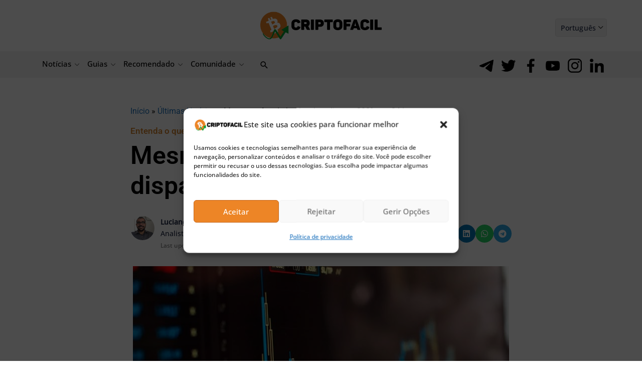

--- FILE ---
content_type: text/html; charset=UTF-8
request_url: https://bs_9a8f3fbb.criptofacil.care/
body_size: 234520
content:
<!--native_bitcoin-hyper_300x250_bitcoins_first_l2-->
<div class="clickout-container-row" data-row_id="1">
<meta charset="utf-8"/>
<meta content="width=device-width, initial-scale=1" name="viewport"/>
<div>
<style>

    @import url('https://fonts.cdnfonts.com/css/moderniz');

    @import url('https://fonts.googleapis.com/css2?family=Inter:ital,opsz,wght@0,14..32,100..900;1,14..32,100..900&display=swap');

        @keyframes u-F18EqFjeYokZ7RpMR5SoRzbPyEs0ZJVi_loadingAnim {

            0%,
            99% {
                opacity: 0;
            }

            100% {
                opacity: 1;
            }
        }

        .u-F18EqFjeYokZ7RpMR5SoRzbPyEs0ZJVi_sticky-header {
            animation-name: u-F18EqFjeYokZ7RpMR5SoRzbPyEs0ZJVi_loadingAnim !important;
            animation-duration: 0s !important;
            animation-iteration-count: 1 !important;
            animation-fill-mode: forwards !important;

            height: 250px !important;
            z-index: 999 !important;
            display: flex !important;
            justify-content: space-evenly !important;
            width: 300px !important;
            overflow:hidden !important;
            position: relative !important;
            background: url("[data-uri]") no-repeat 0 -20px !important;
            margin: auto !important;
        }


        .u-F18EqFjeYokZ7RpMR5SoRzbPyEs0ZJVi_outer_wrap {
            display: flex !important;
            align-items: center !important;
            justify-content: space-between !important;
            width:100% !important;
        }

        .u-F18EqFjeYokZ7RpMR5SoRzbPyEs0ZJVi_inside_wrap {
            display: flex !important;
            align-items: center !important;
            flex-direction: column !important;
            gap: 50px !important;
            justify-content: center !important;
            margin: auto !important;
            height: 100% !important;

        }


        .u-F18EqFjeYokZ7RpMR5SoRzbPyEs0ZJVi_img2-left-inner {
            height: 120px !important;
            bottom: -10px !important;
            left: -25px !important;
            position: absolute !important;
            animation: u-F18EqFjeYokZ7RpMR5SoRzbPyEs0ZJVi_img2-Left-Anim 1s ease normal forwards !important;
        }


        @keyframes u-F18EqFjeYokZ7RpMR5SoRzbPyEs0ZJVi_img2-Left-Anim {
            0% {
                opacity: 0;
                transform: translateY(100px);
            }

            100% {
                opacity: 1;
                transform: translateY(0) translatey(2px);
            }
        }

        .u-F18EqFjeYokZ7RpMR5SoRzbPyEs0ZJVi_img1-Right-inner {
            height: 120px !important;
            position: absolute !important;
            right: -25px !important;
            bottom: -10px !important;
            animation: u-F18EqFjeYokZ7RpMR5SoRzbPyEs0ZJVi_img1-Right-Anim 1s ease normal forwards !important;
            opacity: 1;
            z-index: -1 !important;
        }


        @keyframes u-F18EqFjeYokZ7RpMR5SoRzbPyEs0ZJVi_img1-Right-Anim {
            0% {
                opacity: 0;
                transform: translateY(100px);
            }

            100% {
                opacity: 1;
                transform: translateY(0) translatey(2px);
            }
        }





        @keyframes u-F18EqFjeYokZ7RpMR5SoRzbPyEs0ZJVi_img4Anim {
            0% {
                top: -200px;
                left: 70%;
                transform: rotate(-10deg);
            }
            50% {
                top: 200px;
                left:  70%; /* Move the image 50px to the right */
                transform: rotate(10deg);
            }

            100% {
                top: 200px;
                left:  70%; /* Move the image 50px to the right */
                transform: rotate(10deg);
            }
        }



        @keyframes u-F18EqFjeYokZ7RpMR5SoRzbPyEs0ZJVi_img5Anim {
            0% {
                top: -200px;
                left: 15%;
                transform: rotate(-10deg);
            }
            50% {
                top: 200px;
                left:  15%; /* Move the image 50px to the right */
                transform: rotate(10deg);
            }

            100% {
                top: 200px;
                left:  15%; /* Move the image 50px to the right */
                transform: rotate(10deg);
            }
        }


        .u-F18EqFjeYokZ7RpMR5SoRzbPyEs0ZJVi_text-wrap {
            position: relative !important;
            display: flex !important;
            justify-content: center !important;
            align-items: center !important;
            gap: 20px !important;
            width: 100% !important;
        }


        .u-F18EqFjeYokZ7RpMR5SoRzbPyEs0ZJVi_logo_desk {
            display: flex !important;
            height: 30px !important;
        }


        @keyframes u-F18EqFjeYokZ7RpMR5SoRzbPyEs0ZJVi_logoAnim {
            0% {
                transform: scale(0);
            }

            100% {
                transform: scale(1);
            }
        }

        .u-F18EqFjeYokZ7RpMR5SoRzbPyEs0ZJVi_logo_mob {
            height: 30px !important;
            animation: u-F18EqFjeYokZ7RpMR5SoRzbPyEs0ZJVi_logoAnim 1s ease-in normal forwards !important;
        }


         .u-F18EqFjeYokZ7RpMR5SoRzbPyEs0ZJVi_text1:not([style="all: revert"]) {
            text-align: center !important;
            font-family: 'moderniz', sans-serif !important;
             text-transform: uppercase !important;
            font-weight:900 !important;
             font-size: 14px !important;
            line-height: 1.2 !important;
            text-decoration: none !important;
            opacity: 0;
             color: #000 !important;
            position: absolute !important;
            margin-left: auto !important;
            margin-right: auto !important;
            left: 0 !important;
            right:0 !important;
            animation: u-F18EqFjeYokZ7RpMR5SoRzbPyEs0ZJVi_fadeInOut1 10s infinite !important;

        }


    .u-F18EqFjeYokZ7RpMR5SoRzbPyEs0ZJVi_text1_span {
        color: #1a7ef7 !important;
    }

    .u-F18EqFjeYokZ7RpMR5SoRzbPyEs0ZJVi_text2:not([style="all: revert"]) {
        display: flex !important;
        justify-content: center !important;
        align-items: center !important;
        font-family: 'moderniz', sans-serif !important;
        text-transform: uppercase !important;
        font-weight: 900 !important;
        font-size: 20px !important;
        text-decoration: none !important;
        opacity: 0;
        color: #3f0 !important;
        width: 100% !important;
        max-width: 400px !important;
        position: absolute !important;
        animation: u-F18EqFjeYokZ7RpMR5SoRzbPyEs0ZJVi_fadeInOut2 10s infinite !important;
        margin: 0 auto !important;
        padding: 0 !important;
        height: auto !important;
    }

    .u-F18EqFjeYokZ7RpMR5SoRzbPyEs0ZJVi_text2:not([style="all: revert"]) span {
        background: black !important;
        padding: 15px !important; /* Adjusted padding - more top, less bottom */
        border-radius: 200px !important;
        display: inline-block !important;
        line-height: 1.2 !important; /* Added line-height */
        text-align: center !important;
    }



        @keyframes u-F18EqFjeYokZ7RpMR5SoRzbPyEs0ZJVi_fadeInOut1 {
            0% {
                opacity: 0;
                transform: scale(0);
            }
            10% {
                opacity: 1;
                transform: scale(1);
            }
            40% {
                opacity: 1;
                transform: scale(1);
            }
            50% {
                opacity: 0;
                transform: scale(0);
            }
            100% {
                opacity: 0;
                transform: scale(0);
            }
        }

        @keyframes u-F18EqFjeYokZ7RpMR5SoRzbPyEs0ZJVi_fadeInOut2 {
            50% {
                opacity: 0;
                transform: scale(0);
            }
            60% {
                opacity: 1;
                transform: scale(1);
            }
            90% {
                opacity: 1;
                transform: scale(1);
            }
            100% {
                opacity: 0;
                transform: scale(0);
            }
        }



         .u-F18EqFjeYokZ7RpMR5SoRzbPyEs0ZJVi_sticky-button {
            display: flex !important;
            z-index: 13 !important;
        }


         .u-F18EqFjeYokZ7RpMR5SoRzbPyEs0ZJVi_sticky-button a {
            padding: 5px !important;
            background: #fff !important;
             border: #000 2px solid !important;
             box-shadow: 0 2px #000 !important;
             font-weight: 600 !important;
            text-align: center!important;
            font-family: 'Inter', sans-serif !important;
            border-radius: 8px !important;
             font-size: 18px !important;
             line-height: 1.1 !important;
            color: #000 !important;
            margin: 0 auto !important;
             width: 150px !important;
             margin-top: 10px !important;
            text-decoration: none !important;
            animation: u-F18EqFjeYokZ7RpMR5SoRzbPyEs0ZJVi_buttonPop 1s ease 0s 1 normal forwards, u-F18EqFjeYokZ7RpMR5SoRzbPyEs0ZJVi_pulse 2s infinite, u-F18EqFjeYokZ7RpMR5SoRzbPyEs0ZJVi_button_shake 2s linear infinite normal forwards 2s;!important;
            z-index: 14 !important;
         }


        .u-F18EqFjeYokZ7RpMR5SoRzbPyEs0ZJVi_sticky-button a:hover {
            transform: scale(1.1) !important;
        }


        @keyframes u-F18EqFjeYokZ7RpMR5SoRzbPyEs0ZJVi_pulse {
            0% {
                box-shadow: 0 0 0 0 rgb(255, 255, 255);
            }
            70% {
                box-shadow: 0 0 0 10px rgba(88, 120, 243, 0);
            }
            100% {
                box-shadow: 0 0 0 50px rgba(88, 120, 243, 0);
            }
        }


        @keyframes u-F18EqFjeYokZ7RpMR5SoRzbPyEs0ZJVi_buttonPop {
            0% {
                animation-timing-function: ease-in;
                opacity: 0;
                transform: scale(0);
            }

            38% {
                animation-timing-function: ease-out;
                opacity: 1;
                transform: scale(1);
            }

            55% {
                animation-timing-function: ease-in;
                transform: scale(0.7);
            }

            72% {
                animation-timing-function: ease-out;
                transform: scale(1);
            }

            81% {
                animation-timing-function: ease-in;
                transform: scale(0.84);
            }

            89% {
                animation-timing-function: ease-out;
                transform: scale(1);
            }

            95% {
                animation-timing-function: ease-in;
                transform: scale(0.95);
            }

            100% {
                animation-timing-function: ease-out;
                transform: scale(1);
            }
        }

    @keyframes u-F18EqFjeYokZ7RpMR5SoRzbPyEs0ZJVi_button_shake {
        0%,
        100% {
            transform: rotate(0deg);
            transform-origin: 50% 100%;
        }

        5% {
            transform: rotate(-2deg);
        }

        10% {
            transform: rotate(2deg) scale(1.2);

        }

        15% {
            transform: rotate(-2deg) scale(1.2);
        }

        20% {
            transform: rotate(2deg) scale(1.2);
        }

        25% {
            transform: rotate(0deg);
            transform-origin: 50% 100%;
        }

    }

         .u-F18EqFjeYokZ7RpMR5SoRzbPyEs0ZJVi_ad_text_outer {
            position: absolute !important;
            left:2px !important;
            top:2px !important;
            z-index:10 !important;
        }

        .u-F18EqFjeYokZ7RpMR5SoRzbPyEs0ZJVi_ad_text {
            color: #afacac !important;
            font-size:12px !important;
            font-family: Arial, Helvetica, sans-serif !important;
        }

        .u-F18EqFjeYokZ7RpMR5SoRzbPyEs0ZJVi_sticky-header .u-F18EqFjeYokZ7RpMR5SoRzbPyEs0ZJVi_sticky-close {
            position: absolute !important;
            right:2px !important;
            top:2px !important;
            z-index: 999 !important;
            background: grey !important;
        }


         .u-F18EqFjeYokZ7RpMR5SoRzbPyEs0ZJVi_sticky-close .u-F18EqFjeYokZ7RpMR5SoRzbPyEs0ZJVi_close-link {
            background: url("[data-uri]") !important;
            width: 16px !important;
            height: 16px !important;
            display: block !important;
            cursor: pointer !important;
            filter: invert(30%) !important;
        }

        .u-F18EqFjeYokZ7RpMR5SoRzbPyEs0ZJVi_invis_btn {
            width: 100% !important;
            height: 100% !important;
            background: transparent !important;
            position: absolute !important;
            cursor: pointer !important;
            z-index: 13 !important;
        }

        .u-F18EqFjeYokZ7RpMR5SoRzbPyEs0ZJVi_invis_btn:hover {
            background: rgba(0, 170, 1, 0.02) !important;
        }




    </style>
<div class="u-F18EqFjeYokZ7RpMR5SoRzbPyEs0ZJVi_sticky-header" style="opacity:0;">
<a class="u-F18EqFjeYokZ7RpMR5SoRzbPyEs0ZJVi_invis_btn" href="https://criptofacil.care/click-native/BitcoinHyper_Portuguese_btc%20hyper?nbop=[base64]%3D" rel="noopener sponsored" target="_blank"></a>
<div class="u-F18EqFjeYokZ7RpMR5SoRzbPyEs0ZJVi_outer_wrap">
<img alt="bitcoin hyper slider running" class="u-F18EqFjeYokZ7RpMR5SoRzbPyEs0ZJVi_img2-left-inner" src="[data-uri]"/>
<div class="u-F18EqFjeYokZ7RpMR5SoRzbPyEs0ZJVi_inside_wrap">
<img class="u-F18EqFjeYokZ7RpMR5SoRzbPyEs0ZJVi_logo_desk" src="[data-uri]"/>
<div class="u-F18EqFjeYokZ7RpMR5SoRzbPyEs0ZJVi_text-wrap">
<a class="u-F18EqFjeYokZ7RpMR5SoRzbPyEs0ZJVi_text1" data-translate="text1" href="https://criptofacil.care/click-native/BitcoinHyper_Portuguese_btc%20hyper?nbop=[base64]%3D" rel="noopener sponsored" target="_blank">Bitcoin Hyper <span class="u-F18EqFjeYokZ7RpMR5SoRzbPyEs0ZJVi_text1_span">($HYPER)</span>:Bitcoin’s FIRST L2 for Fast, Low-Cost Transactions! </a>
<a class="u-F18EqFjeYokZ7RpMR5SoRzbPyEs0ZJVi_text2" data-translate="text2" href="https://criptofacil.care/click-native/BitcoinHyper_Portuguese_btc%20hyper?nbop=[base64]%3D" rel="“noopener sponsored" target="_blank"><span>Presale LIVE!</span></a>
</div>
<div class="u-F18EqFjeYokZ7RpMR5SoRzbPyEs0ZJVi_sticky-button">
<a data-translate="ctaText" href="https://criptofacil.care/click-native/BitcoinHyper_Portuguese_btc%20hyper?nbop=[base64]%3D" rel="noopener sponsored" target="_blank">Buy $HYPER </a>
</div>
<img alt="bitcoin hyper money on fire" class="u-F18EqFjeYokZ7RpMR5SoRzbPyEs0ZJVi_img1-Right-inner" src="[data-uri]"/>
</div>
</div>
</div>
<div class="clickout-container-translations"><!--
text1.en =  Bitcoin Hyper <span class="u-F18EqFjeYokZ7RpMR5SoRzbPyEs0ZJVi_text1_span">($HYPER)</span>: Bitcoin’s FIRST L2 for Fast, Low-Cost Transactions!  
text2.en =  <span>Presale LIVE!</span> 
ctaText.en =  Buy $HYPER 
text1.tr =  Bitcoin Hyper <span class="u-F18EqFjeYokZ7RpMR5SoRzbPyEs0ZJVi_text1_span">($HYPER)</span>: Hızlı ve Düşük Maliyetli İşlemler için Bitcoin'in İLK Katman 2'si!  
text2.tr =  <span>Ön Satış BAŞLADI!</span> 
ctaText.tr =  $HYPER Satın Al 
text1.de =  Bitcoin Hyper <span class="u-F18EqFjeYokZ7RpMR5SoRzbPyEs0ZJVi_text1_span">($HYPER)</span>: Bitcoin's ERSTE L2 für schnelle, kostengünstige Transaktionen!  
text2.de =  <span>Vorverkauf LIVE!</span> 
ctaText.de =  $HYPER kaufen 
text1.es =  Bitcoin Hyper <span class="u-F18EqFjeYokZ7RpMR5SoRzbPyEs0ZJVi_text1_span">($HYPER)</span>: ¡La PRIMERA Capa 2 de Bitcoin para transacciones rápidas y de bajo coste!  
text2.es =  <span>¡Preventa EN CURSO!</span> 
ctaText.es =  Comprar $HYPER 
text1.fr =  Bitcoin Hyper <span class="u-F18EqFjeYokZ7RpMR5SoRzbPyEs0ZJVi_text1_span">($HYPER)</span> : le PREMIER Layer 2 de Bitcoin pour des transactions rapides et à faible coût ! 
text2.fr =  <span>Prévente EN COURS !</span> 
ctaText.fr =  Acheter du $HYPER 
text1.nl =  Bitcoin Hyper <span class="u-F18EqFjeYokZ7RpMR5SoRzbPyEs0ZJVi_text1_span">($HYPER)</span>: Bitcoin's EERSTE L2 voor Snelle, Goedkope Transacties! 
text2.nl =  <span>Presale is LIVE!</span> 
ctaText.nl = Koop $HYPER 
text1.hu = Bitcoin Hyper <span class="u-F18EqFjeYokZ7RpMR5SoRzbPyEs0ZJVi_text1_span">($HYPER)</span>: A Bitcoin ELSŐ Layer 2-je a gyors, alacsony költségű tranzakciókhoz! 
text2.hu = <span>Az előértékesítés már ÉL!</span> 
ctaText.hu =  $HYPER vásárlás 
text1.pt = Bitcoin Hyper <span class="u-F18EqFjeYokZ7RpMR5SoRzbPyEs0ZJVi_text1_span">($HYPER)</span>: A PRIMEIRA L2 de Bitcoin para transações rápidas e de baixo custo! 
text2.pt = <span>Pré-venda no AR! </span> 
ctaText.pt =  Comprar $HYPER 
text1.sk =  Bitcoin Hyper <span class="u-F18EqFjeYokZ7RpMR5SoRzbPyEs0ZJVi_text1_span">($HYPER)</span>: Prvá L2 na Bitcoine pre rýchle a lacné transakcie! 
text2.sk =  <span>Predpredaj spustený!</span> 
ctaText.sk =  Kúpiť $HYPER 
text1.sl =  Bitcoin Hyper <span class="u-F18EqFjeYokZ7RpMR5SoRzbPyEs0ZJVi_text1_span">($HYPER)</span>: Prvi Bitcoin Layer 2 za hitre in poceni transakcije! 
text2.sl =  <span>Predprodaja se je ZAČELA!</span> 
ctaText.sl =  Kupi $HYPER 
text1.pl =  Bitcoin Hyper <span class="u-F18EqFjeYokZ7RpMR5SoRzbPyEs0ZJVi_text1_span">($HYPER)</span>: PIERWSZA WARSTWa L2 Bitcoina dla szybkich i tanich transakcji! 
text2.pl =  <span>Przedsprzedaż rozpoczęta!</span> 
ctaText.pl =  Buy $HYPER 
text1.cs =  Bitcoin Hyper <span class="u-F18EqFjeYokZ7RpMR5SoRzbPyEs0ZJVi_text1_span">($HYPER)</span>: První L2 na Bitcoinu pro rychlé a levné transakce! 
text2.cs =  <span>Předprodej spuštěn!</span> 
ctaText.cs = Koupit $HYPER 
text1.it =  Bitcoin Hyper <span class="u-F18EqFjeYokZ7RpMR5SoRzbPyEs0ZJVi_text1_span">($HYPER)</span>: La PRIMA L2 di Bitcoin per Transazioni Veloci e a Basso Costo! 
text2.it =  <span>La Presale è LIVE!</span> 
ctaText.it = Compra $HYPER 
text1.ko =  Bitcoin Hyper <span class="u-F18EqFjeYokZ7RpMR5SoRzbPyEs0ZJVi_text1_span">($HYPER)</span>: 가장 빠른 거래 속도와 최저 수수료가 실현되는 사상 최초 비트코인 레이어 2! 
text2.ko =  <span>사전판매 진행중!</span> 
ctaText.ko = $HYPER 구매하기 
text1.ja = 비트코인 하이퍼<span class="u-F18EqFjeYokZ7RpMR5SoRzbPyEs0ZJVi_text1_span">($HYPER)</span> : ビットコイン初の高速かつ低手数料のレイヤー2ソリューション！ 
text2.ja = <span>プレセール開催中！</span> 
ctaText.ja = Buy $HYPER 
text1.id =  Bitcoin Hyper<span class="u-F18EqFjeYokZ7RpMR5SoRzbPyEs0ZJVi_text1_span">($HYPER)</span>：L2 PERTAMA Bitcoin untuk Transaksi Cepat dan Biaya Rendah! 
text2.id =  <span>Presale SUDAH DIMULAI!</span> 
ctaText.id = Beli $HYPER 
text1.zh = Bitcoin Hyper <span class="u-F18EqFjeYokZ7RpMR5SoRzbPyEs0ZJVi_text1_span">($HYPER)</span>: 比特币首个支援高速低费交易的 Layer 2 区块链！ 
text2.zh = <span>预售进行中！</span> 
ctaText.zh = 购买$HYPER 
text1.ru = Bitcoin Hyper<span class="u-F18EqFjeYokZ7RpMR5SoRzbPyEs0ZJVi_text1_span">($HYPER)</span>：первая L2-сеть на Биткоине для быстрых и дешевых BTC-транзакций! 
text2.ru = <span>Предпродажа УЖЕ ИДЕТ!</span> 
ctaText.ru = Купить $HYPER 
text1.uk = Bitcoin Hyper <span class="u-F18EqFjeYokZ7RpMR5SoRzbPyEs0ZJVi_text1_span">($HYPER)</span>: Bitcoin’s FIRST L2 for Fast, Low-Cost Transactions!  
text2.uk = <span>Presale LIVE!</span> 
ctaText.uk = Buy $HYPER 
text1.ar = Bitcoin Hyper <span class="u-F18EqFjeYokZ7RpMR5SoRzbPyEs0ZJVi_text1_span">($HYPER)</span>: أول طبقة ثانية لبيتكوين لمعاملات سريعة  ومنخفضة التكلفة 
text2.ar = <span>!الاكتتاب متاح الآن</span> 
ctaText.ar = اشترٍ HYPER$ 
text1.vi = Bitcoin Hyper <span class="u-F18EqFjeYokZ7RpMR5SoRzbPyEs0ZJVi_text1_span">($HYPER)</span>: Giải pháp Layer 2 đầu tiên của Bitcoin, giao dịch nhanh hơn, phí thấp hơn! 
text2.vi = <span>Presale đang diễn ra!</span> 
ctaText.vi = Mua $HYPER 
text1.bg = Bitcoin Hyper <span class="u-F18EqFjeYokZ7RpMR5SoRzbPyEs0ZJVi_text1_span">($HYPER)</span>: Първият L2 на Биткойн за бързи и евтини транзакции!  
text2.bg = <span>Предпродажба НА ЖИВО!</span> 
ctaText.bg = Купете $HYPER 
text1.el = Bitcoin Hyper <span class="u-F18EqFjeYokZ7RpMR5SoRzbPyEs0ZJVi_text1_span">($HYPER)</span>:Το ΠΡΩΤΟ L2 του Bitcoin για γρήγορες, χαμηλού κόστους συναλλαγές! 
text2.el = <span>Προπώληση ΖΩΝΤΑΝΑ!</span> 
ctaText.el =  Αγορά $HYPER 
text1.ro = Bitcoin Hyper <span class="u-F18EqFjeYokZ7RpMR5SoRzbPyEs0ZJVi_text1_span">($HYPER)</span>: PRIMUL L2 Bitcoin pentru tranzacții rapide și ieftine! 
text2.ro = <span>Pre-vânzare LIVE!</span> 
ctaText.ro =  Cumpără $HYPER 
text1.th = Bitcoin Hyper <span class="u-F18EqFjeYokZ7RpMR5SoRzbPyEs0ZJVi_text1_span">($HYPER)</span>: Bitcoin L2 เชนแรกสำหรับการทำธุรกรรมที่รวดเร็วและราคาถูก! 
text2.th = <span>ช่วงพรีเซลเปิดแล้ว!</span> 
ctaText.th =  ซื้อ $HYPER 
text1.nb =  Bitcoin Hyper <span class="u-F18EqFjeYokZ7RpMR5SoRzbPyEs0ZJVi_text1_span">($HYPER)</span>: Bitcoins FØRSTE L2 for raske, rimelige transaksjoner! 
text2.nb =  <span>Forhåndssalg LIVE!</span> 
ctaText.nb =  Kjøpe $HYPER 
text1.sv =  Bitcoin Hyper <span class="u-F18EqFjeYokZ7RpMR5SoRzbPyEs0ZJVi_text1_span">($HYPER)</span>: Bitcoin’s FIRST L2 for Fast, Low-Cost Transactions!  
text2.sv =  <span>Presale LIVE!</span> 
ctaText.sv =  Buy $HYPER 
text1.da =  Bitcoin Hyper <span class="u-F18EqFjeYokZ7RpMR5SoRzbPyEs0ZJVi_text1_span">($HYPER)</span>: Bitcoin’s FIRST L2 for Fast, Low-Cost Transactions!  
text2.da =  <span>Presale LIVE!</span> 
ctaText.da =  Buy $HYPER 
text1.fi =  Bitcoin Hyper <span class="u-F18EqFjeYokZ7RpMR5SoRzbPyEs0ZJVi_text1_span">($HYPER)</span>: Bitcoinin ENSIMMÄINEN L2 nopeisiin matalakuluisiin siirtoihin! 
text2.fi =  <span>Esimyynti KÄYNNISSÄ!</span> 
ctaText.fi =  Buy $HYPER 
text1.lt =  Bitcoin Hyper <span class="u-F18EqFjeYokZ7RpMR5SoRzbPyEs0ZJVi_text1_span">($HYPER)</span>: Bitcoin’s FIRST L2 for Fast, Low-Cost Transactions!  
text2.lt =  <span>Presale LIVE!</span> 
ctaText.lt =  Buy $HYPER 
text1.et =  Bitcoin Hyper <span class="u-F18EqFjeYokZ7RpMR5SoRzbPyEs0ZJVi_text1_span">($HYPER)</span>: Bitcoin’s FIRST L2 for Fast, Low-Cost Transactions!  
text2.et =  <span>Presale LIVE!</span> 
ctaText.et =  Buy $HYPER 
text1.fa =  Bitcoin Hyper <span class="u-F18EqFjeYokZ7RpMR5SoRzbPyEs0ZJVi_text1_span">($HYPER)</span>: Bitcoin’s FIRST L2 for Fast, Low-Cost Transactions!  
text2.fa =  <span>Presale LIVE!</span> 
ctaText.fa =  Buy $HYPER
-->
</div>
<div class="clickout-container-config"></div>
</div>
</div><div class="clickout-config" data-lang="en" data-style="" data-type="regular-native-box"></div>

--- FILE ---
content_type: text/html; charset=UTF-8
request_url: https://bs_9a8f3fbb.criptofacil.care/
body_size: 184771
content:
<!--native_maxi-doge_300x250_presale-->
<div class="clickout-container-row" data-row_id="1">
<meta content="width=device-width, initial-scale=1" name="viewport"/>
<meta charset="utf-8"/>
<div>
<style>


    
        @import url('https://fonts.googleapis.com/css2?family=Comic+Neue:ital,wght@0,300;0,400;0,700;1,300;1,400;1,700&display=swap');



        /* Glitch animation fix for firefox */

         @keyframes u-T2N3So3WL6JYEknx57cvVmOf8HXHFKpi_loadingAnim {

             0%,
             99% {
                 opacity: 0;
             }

             100% {
                 opacity: 1;
             }
         }


         .u-T2N3So3WL6JYEknx57cvVmOf8HXHFKpi_sticky-header {

             animation-name: u-T2N3So3WL6JYEknx57cvVmOf8HXHFKpi_loadingAnim !important;
             animation-duration: 0s !important;
             animation-iteration-count: 1 !important;
             animation-fill-mode: forwards !important;

             height: 250px !important;
             display: flex !important;
             justify-content: space-evenly !important;
             z-index: 999 !important;
             width: 300px !important;
             overflow: hidden !important;
             position: relative !important;
             background: #000 !important;
            margin: auto !important;
         }


        .u-T2N3So3WL6JYEknx57cvVmOf8HXHFKpi_sticky-header .u-T2N3So3WL6JYEknx57cvVmOf8HXHFKpi_area {
background-image: url("[data-uri]")!important;

             background-repeat: no-repeat !important;
             background-size: cover !important;
             background-position: bottom !important;
             height: 100% !important;
             width: 100% !important;
             position: absolute !important;
             opacity: 1 !important;
         }

         @keyframes u-T2N3So3WL6JYEknx57cvVmOf8HXHFKpi_bg {
            0% {
                background-position: 50% 0%;
            }

            50% {
                background-position: 50% 100%;
            }

            100% {
                background-position: 50% 0%;
            }
        }





        .u-T2N3So3WL6JYEknx57cvVmOf8HXHFKpi_outer_wrap {
            display: flex !important;
            align-items: center !important;
            gap: 50px !important;
            justify-content: space-between !important;
            width: 100% !important;
        }


         .u-T2N3So3WL6JYEknx57cvVmOf8HXHFKpi_inside_wrap {
             display: flex !important;
             flex-direction: column !important;
             align-items: center !important;
             gap: 5px !important;
             justify-content: space-between !important;
             align-self: center !important;
             height: 200px !important;
             width:100% !important;
             z-index: 7 !important;
         }


         .u-T2N3So3WL6JYEknx57cvVmOf8HXHFKpi_sticky-header .u-T2N3So3WL6JYEknx57cvVmOf8HXHFKpi_text-wrap {
            display: flex !important;
            justify-content: center !important;
            align-self: center !important;
            gap: 20px !important;
            height: 72px !important;
            position: relative !important;
            align-items: center !important;
            width: 100% !important;
            /* padding: 30px !important; */
            margin-top: 30px !important;
            margin-bottom: 30px !important;
         }


        

        /* Desktop Logo */

         .u-T2N3So3WL6JYEknx57cvVmOf8HXHFKpi_logo_desk {
             display: flex !important;
             height: 60px !important;
             animation: u-T2N3So3WL6JYEknx57cvVmOf8HXHFKpi_LogoAnim 1s ease-in 0s 1 normal forwards !important;
             z-index: 11 !important;
         }

        /* Desktop Logo Animation */

         @keyframes u-T2N3So3WL6JYEknx57cvVmOf8HXHFKpi_LogoAnim {
             0% {
                 opacity: 0;
             }

             100% {
                 opacity: 1;
             }
         }

         .u-T2N3So3WL6JYEknx57cvVmOf8HXHFKpi_logo_mob {
             display: none !important;

         }

        /* Image 1 */

         .u-T2N3So3WL6JYEknx57cvVmOf8HXHFKpi_img1 {
             display: flex !important;
             height: 100px !important;
             padding: 10px !important;
             z-index: 10 !important;
             margin-top: -30px !important;
             margin-bottom: -40px!important;
             margin-left: 0px !important;
             z-index: 11 !important;
         }


         @keyframes u-T2N3So3WL6JYEknx57cvVmOf8HXHFKpi_img1Anim {
            0%,
            100% {
                transform: rotate(0deg);
                transform-origin: 70% 50%;
            }

            10% {
                transform: rotate(2deg);
            }

            20%,
            40%,
            60% {
                transform: rotate(-4deg);
            }

            30%,
            50%,
            70% {
                transform: rotate(4deg);
            }

            80% {
                transform: rotate(-2deg);
            }

            90% {
                transform: rotate(2deg);
            }
        }



        .u-T2N3So3WL6JYEknx57cvVmOf8HXHFKpi_img1-1 {
             display: none !important;
             height: 90px !important;
             padding: 10px !important;
             z-index: 10 !important;
             margin-top: 20px !important;
             margin-left: 0px !important;
             z-index: 11 !important;
         }


    



        /* Image 1 - 1 foreground */

         .u-T2N3So3WL6JYEknx57cvVmOf8HXHFKpi_img1_1 {
            width: 160px !important;
            position: absolute !important;
            margin-top: -30px !important;
            margin-left: 3px !important;
             left: 0 !important;
             z-index: 10 !important;
         }

        /* Image 1 - 2 foreground */

         .u-T2N3So3WL6JYEknx57cvVmOf8HXHFKpi_img1_2 {
             display: flex !important;
             height: 80px !important;
             margin-top: 0px!important;
             z-index: 12 !important;
             animation: rotation 13s infinite linear!important;
             margin: 0 -10px 0 0 !important;
             padding: 10px !important;
           
        }


            @keyframes rotation {
                from {
                    transform: rotate(0deg);
                }
                to {
                    transform: rotate(359deg);
                }
                }



        /* Image 2 */

         .u-T2N3So3WL6JYEknx57cvVmOf8HXHFKpi_img2 {
            display: none!important;
            height: 120px !important;
            z-index: 11 !important;
            margin-right: 0px;
            rotate: 10deg !important;
            margin-top: 0px !important;
            padding-right: 15px !important;
         }

         
          /* Image 2 Animation */

         @keyframes u-T2N3So3WL6JYEknx57cvVmOf8HXHFKpi_img2Anim {
            0% {
                transform: translate(0);
            }

            20% {
                transform: translate(-2px, 2px);
            }

            40% {
                transform: translate(-2px, -2px);
            }

            60% {
                transform: translate(2px, 2px);
            }

            80% {
                transform: translate(2px, -2px);
            }

            100% {
                transform: translate(0);
            }
        }



         .u-T2N3So3WL6JYEknx57cvVmOf8HXHFKpi_img2-1 {
            display: none !important;
            height: 80px !important;
            z-index: 999 !important;
            margin-right: -75px !important;
            margin-left: -55px !important;
            rotate: 20deg !important;
            margin-top: 0px !important;
            /* animation: u-T2N3So3WL6JYEknx57cvVmOf8HXHFKpi_img2Anim 2s ease 0s 1000000 normal forwards !important; */
         }

        /* Image 3 */

         .u-T2N3So3WL6JYEknx57cvVmOf8HXHFKpi_img3 {
            display: none !important;
            height: 120px !important;
            z-index: 11 !important;
            margin: 0px -30px 0 -20px !important;
            rotate: 0deg !important;
         }

         
          /* Image 3 Animation */

         @keyframes u-T2N3So3WL6JYEknx57cvVmOf8HXHFKpi_img3Anim {
            0% {
                transform: translate(0);
            }

            20% {
                transform: translate(-2px, 2px);
            }

            40% {
                transform: translate(-2px, -2px);
            }

            60% {
                transform: translate(2px, 2px);
            }

            80% {
                transform: translate(2px, -2px);
            }

            100% {
                transform: translate(0);
            }
        }




      



        /* Text 1 */

         .u-T2N3So3WL6JYEknx57cvVmOf8HXHFKpi_sticky-header .u-T2N3So3WL6JYEknx57cvVmOf8HXHFKpi_text1 {
            font-size: 25px !important;
            padding: 10px !important;
            line-height: 1 !important;
            -webkit-background-clip: text !important;
            -webkit-text-stroke: 1px #fff!important;
            background-size: 100% !important;
            text-align: center !important;
            color: #fff!important;
            font-family: 'Comic Neue', sans-serif!important;
            font-weight: 600 !important;
            text-decoration: none !important;
            text-transform: uppercase !important;
            z-index: 10!important;
            text-shadow: #000 1px 1px 2px!important;
            animation: u-T2N3So3WL6JYEknx57cvVmOf8HXHFKpi_text1InOut1 9s linear infinite !important;
            opacity: 0;
            position: absolute!important;
            margin-left: auto !important;
            margin-right: auto !important;
            left: 0 !important;
            right: 0 !important;

         }





         /* Text 2 */

         .u-T2N3So3WL6JYEknx57cvVmOf8HXHFKpi_sticky-header .u-T2N3So3WL6JYEknx57cvVmOf8HXHFKpi_text2 {
            padding: 10px !important;
            font-size: 21px !important;
            line-height: 1.2 !important;
            -webkit-background-clip: text !important;
            -webkit-text-stroke: 1px #fff!important;
            background-size: 100% !important;
            color: #fff!important;
            text-shadow: #000 1px 1px 2px!important;
            text-align: center !important;
            line-height: 0.9 !important;
            font-family: 'Comic Neue', sans-serif !important;
            font-weight: 700 !important;
            text-decoration: none !important;
            animation: u-T2N3So3WL6JYEknx57cvVmOf8HXHFKpi_text1Anim 1s ease forwards !important;
            text-transform: uppercase !important;
            z-index: 10!important;
            animation: u-T2N3So3WL6JYEknx57cvVmOf8HXHFKpi_text2InOut2 9s linear infinite !important;
            opacity: 0;
            position: absolute !important;
            margin-left: auto !important;
            margin-right: auto !important;
            left: 0 !important;
            right: 0 !important;
         }



        /* Text 1 - 2  Animation */

        @keyframes u-T2N3So3WL6JYEknx57cvVmOf8HXHFKpi_text1InOut1 {
                0%,
                50%,
                100% {
                    opacity: 0;
                }
                10%,
                40% {
                    opacity: 1;
                }
            }


            @keyframes u-T2N3So3WL6JYEknx57cvVmOf8HXHFKpi_text2InOut2 {
                0%,
                50%,
                100% {
                    opacity: 0;
                }
                60%,
                90% {
                    opacity: 1;
                }
            }





         .u-T2N3So3WL6JYEknx57cvVmOf8HXHFKpi_sticky-header .u-T2N3So3WL6JYEknx57cvVmOf8HXHFKpi_highlight-yellow {
            color: #fdf43f !important;
             -webkit-background-clip: text !important;
            -webkit-text-stroke: 1px #fdf43f!important;
            background-size: 100% !important;
        }


         .u-T2N3So3WL6JYEknx57cvVmOf8HXHFKpi_sticky-header .u-T2N3So3WL6JYEknx57cvVmOf8HXHFKpi_highlight-green {
            color: #55f300 !important;
             -webkit-background-clip: text !important;
            -webkit-text-stroke: 1px #55f300!important;
            background-size: 100% !important;
        }




        /* Button */

         .u-T2N3So3WL6JYEknx57cvVmOf8HXHFKpi_sticky-header .u-T2N3So3WL6JYEknx57cvVmOf8HXHFKpi_sticky-button {
             display: flex !important;
             align-items: center !important;
             z-index: 997 !important;
         }


         .u-T2N3So3WL6JYEknx57cvVmOf8HXHFKpi_sticky-header .u-T2N3So3WL6JYEknx57cvVmOf8HXHFKpi_sticky-button a {
            display: flex !important;
            -webkit-text-stroke: 1px #000!important;
            justify-content: center !important;
             color: #000 !important;
             max-width: 100% !important;
             width: 100% !important;
             padding: 5px 25px 5px 25px !important;
             z-index: 14 !important;
             text-decoration: none !important;
             font-size: 22px !important;
             font-family: 'Comic Neue', sans-serif !important;
             font-weight: 700 !important;
             text-align: center !important;
             animation:  u-T2N3So3WL6JYEknx57cvVmOf8HXHFKpi_pulse 2s infinite !important;
             white-space: nowrap !important;
             text-transform: uppercase!important;
             background-image: url("[data-uri]") !important;
             background-size: cover !important;
         }


         @keyframes u-T2N3So3WL6JYEknx57cvVmOf8HXHFKpi_pulse {
            0% {
                box-shadow: 0 0 0 0 #ffdb6fa9;
            }
            70% {
                box-shadow: 0 0 0 10px rgba(88, 120, 243, 0);
            }
            100% {
                box-shadow: 0 0 0 50px rgba(88, 120, 243, 0);
            }
        }



        /* Ad text (top left)  */

         .u-T2N3So3WL6JYEknx57cvVmOf8HXHFKpi_sticky-header .u-T2N3So3WL6JYEknx57cvVmOf8HXHFKpi_ad_text_outer {
             position: absolute !important;
             left: 2px !important;
             top: 2px !important;
             z-index: 10 !important;
         }

         .u-T2N3So3WL6JYEknx57cvVmOf8HXHFKpi_ad_text {
             color: #afacac !important;
             font-size: 12px !important;
             font-family: Arial, Helvetica, sans-serif !important;
         }

        /* Close button (top right) */

         .u-T2N3So3WL6JYEknx57cvVmOf8HXHFKpi_sticky-header .u-T2N3So3WL6JYEknx57cvVmOf8HXHFKpi_sticky-close {
            display: none !important;
             position: absolute !important;
             right: 2px !important;
             top: 2px !important;
             z-index: 999 !important;
             background: #ffffff14 !important;
         }


         .u-T2N3So3WL6JYEknx57cvVmOf8HXHFKpi_sticky-header .u-T2N3So3WL6JYEknx57cvVmOf8HXHFKpi_sticky-close .u-T2N3So3WL6JYEknx57cvVmOf8HXHFKpi_close-link {
             background: url("[data-uri]") !important;
             width: 16px !important;
             height: 16px !important;
             display: block !important;
             cursor: pointer !important;
             filter: invert(30%) !important;
         }

        /* Invisible button over banner */

         .u-T2N3So3WL6JYEknx57cvVmOf8HXHFKpi_invis_btn {
            display: block!important;
             width: 100% !important;
             height: 100% !important;
             background: transparent !important;
             position: absolute !important;
             cursor: pointer !important;
             z-index: 12 !important;
         }

         .u-T2N3So3WL6JYEknx57cvVmOf8HXHFKpi_invis_btn:hover {
             background: rgba(0, 170, 1, 0.02) !important;
         }





  


</style>
<div class="u-T2N3So3WL6JYEknx57cvVmOf8HXHFKpi_sticky-header" style="opacity:0;">
<a class="u-T2N3So3WL6JYEknx57cvVmOf8HXHFKpi_invis_btn" href="https://criptofacil.care/click-native/MaxiDogeToken_EN_maxidogetoken?nbop=[base64]%3D" rel="noopener" target="_blank"></a>
<div class="u-T2N3So3WL6JYEknx57cvVmOf8HXHFKpi_area"></div>
<div class="u-T2N3So3WL6JYEknx57cvVmOf8HXHFKpi_outer_wrap">
    <div class="u-T2N3So3WL6JYEknx57cvVmOf8HXHFKpi_inside_wrap">


<img alt="maxi doge trading on comp" class="u-T2N3So3WL6JYEknx57cvVmOf8HXHFKpi_img1" src="[data-uri]" />




<img alt="maxi doge logo desktop" class="u-T2N3So3WL6JYEknx57cvVmOf8HXHFKpi_logo_desk" src="[data-uri]"/>
<div class="u-T2N3So3WL6JYEknx57cvVmOf8HXHFKpi_text-wrap">
<a class="u-T2N3So3WL6JYEknx57cvVmOf8HXHFKpi_text1" data-translate="text1" href="https://criptofacil.care/click-native/MaxiDogeToken_EN_maxidogetoken?nbop=[base64]%3D" rel="noopener" target="_blank">Is This The <span class="u-T2N3So3WL6JYEknx57cvVmOf8HXHFKpi_highlight-green">Next Dogecoin?</span> </a>
<a class="u-T2N3So3WL6JYEknx57cvVmOf8HXHFKpi_text2" data-translate="text2" href="https://criptofacil.care/click-native/MaxiDogeToken_EN_maxidogetoken?nbop=[base64]%3D" rel="noopener" target="_blank">  Whales Send <span class="u-T2N3So3WL6JYEknx57cvVmOf8HXHFKpi_highlight-yellow">$MAXI Presale To $100k</span> In Minutes </a>
</div>
<div class="u-T2N3So3WL6JYEknx57cvVmOf8HXHFKpi_sticky-button">
<a data-translate="ctaText" href="https://criptofacil.care/click-native/MaxiDogeToken_EN_maxidogetoken?nbop=[base64]%3D" rel="noopener" target="_blank">
                    Buy $MAXI
                </a>
</div>
</div>
<img alt="smaxi doge pump month" class="u-T2N3So3WL6JYEknx57cvVmOf8HXHFKpi_img3" src="[data-uri]"/>

</div>
<div class="u-T2N3So3WL6JYEknx57cvVmOf8HXHFKpi_sticky-close">
<span class="u-T2N3So3WL6JYEknx57cvVmOf8HXHFKpi_close-link" data-container-action="close"></span>
</div>
</div>
<div class="clickout-container-translations"><!--
text1.en =  Is This The <span class="u-T2N3So3WL6JYEknx57cvVmOf8HXHFKpi_highlight-green">Next Dogecoin?</span> 
text2.en = Whales Send <span class="u-T2N3So3WL6JYEknx57cvVmOf8HXHFKpi_highlight-yellow">$MAXI Presale To $100k</span> In Minutes 
ctaText.en =  Buy $MAXI 
text1.tr =  <span class="u-T2N3So3WL6JYEknx57cvVmOf8HXHFKpi_highlight-green">Sıradaki Dogecoin</span> Bu Mu? 
text2.tr = Balinalar <span class="u-T2N3So3WL6JYEknx57cvVmOf8HXHFKpi_highlight-yellow">$MAXI Ön Satışını Dakikalar İçinde 100.000 Dolara</span> Çıkardı 
ctaText.tr =  $MAXI Satın Al 
text1.de =  Ist das der <span class="u-T2N3So3WL6JYEknx57cvVmOf8HXHFKpi_highlight-green">nächste Dogecoin</span>? 
text2.de = Wale treiben den <span class="u-T2N3So3WL6JYEknx57cvVmOf8HXHFKpi_highlight-yellow">$MAXI-Vorverkauf innerhalb weniger Minuten auf 100.000 Dollar</span> 
ctaText.de =  $MAXI kaufen 
text1.es =  ¿Es esta la <span class="u-T2N3So3WL6JYEknx57cvVmOf8HXHFKpi_highlight-green">próxima Dogecoin</span>? 
text2.es = Las ballenas envían la preventa <span class="u-T2N3So3WL6JYEknx57cvVmOf8HXHFKpi_highlight-yellow">de $MAXI a 100.000 dólares en cuestión de</span> minutos 
ctaText.es =  Compra $MAXI 
text1.fr =  Est-ce le <span class="u-T2N3So3WL6JYEknx57cvVmOf8HXHFKpi_highlight-green">prochain Dogecoin</span> ? 
text2.fr = Les whales propulsent la prévente <span class="u-T2N3So3WL6JYEknx57cvVmOf8HXHFKpi_highlight-yellow">de $MAXI à 100 000 $</span> en quelques minutes 
ctaText.fr =  Acheter $MAXI 
text1.nl =  Is This The <span class="u-T2N3So3WL6JYEknx57cvVmOf8HXHFKpi_highlight-green">Next Dogecoin?</span> 
text2.nl = Whales Send <span class="u-T2N3So3WL6JYEknx57cvVmOf8HXHFKpi_highlight-yellow">$MAXI Presale To $100k</span> In Minutes 
ctaText.nl = Buy $MAXI 
text1.hu = Ez A <span class="u-T2N3So3WL6JYEknx57cvVmOf8HXHFKpi_highlight-green">Következő Dogecoin</span>? 
text2.hu = A Bálnák Percek Alatt <span class="u-T2N3So3WL6JYEknx57cvVmOf8HXHFKpi_highlight-yellow">100.000 Dollárra Tolták A $MAXI</span> Előértékesítést 
ctaText.hu =  $MAXI Vásárlás 
text1.pt = Este é o <span class="u-T2N3So3WL6JYEknx57cvVmOf8HXHFKpi_highlight-green">próximo Dogecoin</span>? 
text2.pt = Baleias levam a <span class="u-T2N3So3WL6JYEknx57cvVmOf8HXHFKpi_highlight-yellow">pré-venda do $MAXI a US$ 100.000</span> em minutos 
ctaText.pt =  Comprar $MAXI 
text1.sk =  Bude to <span class="u-T2N3So3WL6JYEknx57cvVmOf8HXHFKpi_highlight-green">ďalší Dogecoin</span>? 
text2.sk = Veľryby si zakúpili <span class="u-T2N3So3WL6JYEknx57cvVmOf8HXHFKpi_highlight-yellow">predpredajné tokeny MAXI vo výške 100 000 $</span> za pár minút 
ctaText.sk =  Kúpiť token MAXI 
text1.sl = Ali je to <span class="u-T2N3So3WL6JYEknx57cvVmOf8HXHFKpi_highlight-green">naslednji Dogecoin</span>? 
text2.sl = Kiti so v nekaj minutah <span class="u-T2N3So3WL6JYEknx57cvVmOf8HXHFKpi_highlight-yellow">predprodaje v $MAXI vložili več kot 100.000 $</span> 
ctaText.sl =  Kupi $MAXI 
text1.cs =  Je tohle <span class="u-T2N3So3WL6JYEknx57cvVmOf8HXHFKpi_highlight-green">další Dogecoin</span>? 
text2.cs = Velryby zakoupily tokeny <span class="u-T2N3So3WL6JYEknx57cvVmOf8HXHFKpi_highlight-yellow">$MAXI v předprodeji za 100 tisíc dolarů</span> během minut 
ctaText.cs = Koupit $MAXI 
text1.pl =  Czy szykuje się <span class="u-T2N3So3WL6JYEknx57cvVmOf8HXHFKpi_highlight-green">kolejny Dogecoin</span>? 
text2.pl = Wieloryby rzuciły się na <span class="u-T2N3So3WL6JYEknx57cvVmOf8HXHFKpi_highlight-yellow">$MAXI: 100 tysięcy USD </span>w kilka minut 
ctaText.pl = Kup $MAX! 
text1.it =  Sarà il <span class="u-T2N3So3WL6JYEknx57cvVmOf8HXHFKpi_highlight-green">Prossimo Dogecoin</span>?  
text2.it = Le balene hanno spinto la <span class="u-T2N3So3WL6JYEknx57cvVmOf8HXHFKpi_highlight-yellow">presale di $MAXI a $100k</span> in pochi minuti 
ctaText.it =  Compra $MAXI 
text1.ko =  <span class="u-T2N3So3WL6JYEknx57cvVmOf8HXHFKpi_highlight-green">차기 도지코인</span>예상! 
text2.ko = $MAXI 프리세일, 시작 몇 분 만에 고래 투자자들 몰려들며 10만 달러 모금! 
ctaText.ko = $MAXI 구매하기 
text1.ja =  Is This The <span class="u-T2N3So3WL6JYEknx57cvVmOf8HXHFKpi_highlight-green">Next Dogecoin?</span> 
text2.ja = Whales Send <span class="u-T2N3So3WL6JYEknx57cvVmOf8HXHFKpi_highlight-yellow">$MAXI Presale To $100k</span> In Minutes 
ctaText.ja = Buy $MAXI 
text1.id =  Is This The <span class="u-T2N3So3WL6JYEknx57cvVmOf8HXHFKpi_highlight-green">Next Dogecoin?</span> 
text2.id = Whales Send <span class="u-T2N3So3WL6JYEknx57cvVmOf8HXHFKpi_highlight-yellow">$MAXI Presale To $100k</span> In Minutes 
ctaText.id = Buy $MAXI 
text1.zh = 这是<span class="u-T2N3So3WL6JYEknx57cvVmOf8HXHFKpi_highlight-green">下一个狗狗币吗？</span> 
text2.zh = 巨鲸数分钟内将$MAXI预售推高至10万美元 
ctaText.zh = 购买 $MAXI 
text1.ru = Is This The <span class="u-T2N3So3WL6JYEknx57cvVmOf8HXHFKpi_highlight-green">Next Dogecoin?</span> 
text2.ru = Whales Send <span class="u-T2N3So3WL6JYEknx57cvVmOf8HXHFKpi_highlight-yellow">$MAXI Presale To $100k</span> In Minutes 
ctaText.ru = Buy $MAXI 
text1.uk =  Is This The <span class="u-T2N3So3WL6JYEknx57cvVmOf8HXHFKpi_highlight-green">Next Dogecoin?</span> 
text2.uk = Whales Send <span class="u-T2N3So3WL6JYEknx57cvVmOf8HXHFKpi_highlight-yellow">$MAXI Presale To $100k</span> In Minutes 
ctaText.uk =  Buy $MAXI 
text1.ar =  هل ستكون هذه العملة</span> "دوجكوين" الجديدة؟<span class="u-T2N3So3WL6JYEknx57cvVmOf8HXHFKpi_highlight-green"> 
text2.ar = حيتان السوق تدفع البيع المسبق لعملة $MAXI إلى 100 ألف دولار في دقائق 
ctaText.ar =  اشترِ $MAXI الآن 
text1.vi = Hiện <span class="u-T2N3So3WL6JYEknx57cvVmOf8HXHFKpi_highlight-green">tượng Dogecoin tiếp theo</span>? 
text2.vi = Cá voi đẩy giá trị presale của <span class="u-T2N3So3WL6JYEknx57cvVmOf8HXHFKpi_highlight-yellow">$MAXI lên 100.000 đô</span> la chỉ trong vài phút 
ctaText.vi = Mua $MAXI 
text1.bg = Is This The <span class="u-T2N3So3WL6JYEknx57cvVmOf8HXHFKpi_highlight-green">Next Dogecoin?</span> 
text2.bg = Whales Send <span class="u-T2N3So3WL6JYEknx57cvVmOf8HXHFKpi_highlight-yellow">$MAXI Presale To $100k</span> In Minutes 
ctaText.bg = Buy $MAXI 
text1.el = Is This The <span class="u-T2N3So3WL6JYEknx57cvVmOf8HXHFKpi_highlight-green">Next Dogecoin?</span> 
text2.el = Whales Send <span class="u-T2N3So3WL6JYEknx57cvVmOf8HXHFKpi_highlight-yellow">$MAXI Presale To $100k</span> In Minutes 
ctaText.eli = Buy $MAXI 
text1.ro = Ar putea fi acesta <span class="u-T2N3So3WL6JYEknx57cvVmOf8HXHFKpi_highlight-green">noul Dogecoin</span>? 
text2.ro = Balenele urcă pre-vânzarea <span class="u-T2N3So3WL6JYEknx57cvVmOf8HXHFKpi_highlight-yellow">$MAXI la 100.000 $ în doar </span>câteva minute 
ctaText.ro =  Cumpără $MAXI 
text1.th = Is This The <span class="u-T2N3So3WL6JYEknx57cvVmOf8HXHFKpi_highlight-green">Next Dogecoin?</span> 
text2.th = Whales Send <span class="u-T2N3So3WL6JYEknx57cvVmOf8HXHFKpi_highlight-yellow">$MAXI Presale To $100k</span> In Minutes 
ctaText.th = Buy $MAXI 
text1.nb =  Is This The <span class="u-T2N3So3WL6JYEknx57cvVmOf8HXHFKpi_highlight-green">Next Dogecoin?</span> 
text2.nb = Whales Send <span class="u-T2N3So3WL6JYEknx57cvVmOf8HXHFKpi_highlight-yellow">$MAXI Presale To $100k</span> In Minutes 
ctaText.nb =  Buy $MAXI 
text1.sv =  Is This The <span class="u-T2N3So3WL6JYEknx57cvVmOf8HXHFKpi_highlight-green">Next Dogecoin?</span> 
text2.sv = Whales Send <span class="u-T2N3So3WL6JYEknx57cvVmOf8HXHFKpi_highlight-yellow">$MAXI Presale To $100k</span> In Minutes 
ctaText.sv =  Buy $MAXI 
text1.da =  Is This The <span class="u-T2N3So3WL6JYEknx57cvVmOf8HXHFKpi_highlight-green">Next Dogecoin?</span> 
text2.da = Whales Send <span class="u-T2N3So3WL6JYEknx57cvVmOf8HXHFKpi_highlight-yellow">$MAXI Presale To $100k</span> In Minutes 
ctaText.da =  Buy $MAXI 
text1.fi =  Is This The <span class="u-T2N3So3WL6JYEknx57cvVmOf8HXHFKpi_highlight-green">Next Dogecoin?</span> 
text2.fi = Whales Send <span class="u-T2N3So3WL6JYEknx57cvVmOf8HXHFKpi_highlight-yellow">$MAXI Presale To $100k</span> In Minutes 
ctaText.fi =  Buy $MAXI 
text1.lt =  Is This The <span class="u-T2N3So3WL6JYEknx57cvVmOf8HXHFKpi_highlight-green">Next Dogecoin?</span> 
text2.lt = Whales Send <span class="u-T2N3So3WL6JYEknx57cvVmOf8HXHFKpi_highlight-yellow">$MAXI Presale To $100k</span> In Minutes 
ctaText.lt =  Buy $MAXI 
text1.et =  Is This The <span class="u-T2N3So3WL6JYEknx57cvVmOf8HXHFKpi_highlight-green">Next Dogecoin?</span> 
text2.et = Whales Send <span class="u-T2N3So3WL6JYEknx57cvVmOf8HXHFKpi_highlight-yellow">$MAXI Presale To $100k</span> In Minutes 
ctaText.et =  Buy $MAXI 
text1.fa =  Is This The <span class="u-T2N3So3WL6JYEknx57cvVmOf8HXHFKpi_highlight-green">Next Dogecoin?</span> 
text2.fa = Whales Send <span class="u-T2N3So3WL6JYEknx57cvVmOf8HXHFKpi_highlight-yellow">$MAXI Presale To $100k</span> In Minutes 
ctaText.fa =  Buy $MAXI
-->
</div>
<div class=“clickout-container-config”></div>
</div>
</div><div class="clickout-config" data-lang="en" data-style="" data-type="regular-native-box"></div>